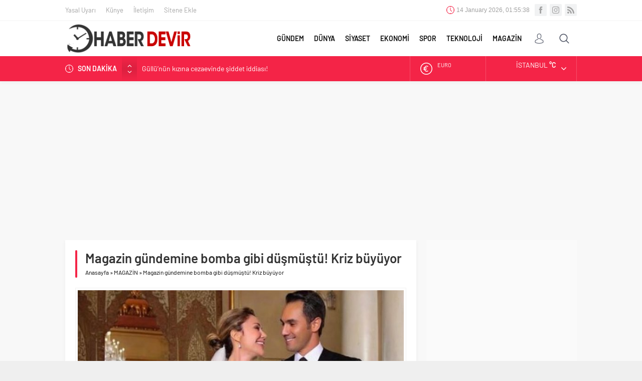

--- FILE ---
content_type: text/html; charset=UTF-8
request_url: https://www.haberdevir.com/wp-admin/admin-ajax.php
body_size: -278
content:
{"time":1768355735000}

--- FILE ---
content_type: text/html; charset=utf-8
request_url: https://www.google.com/recaptcha/api2/aframe
body_size: 268
content:
<!DOCTYPE HTML><html><head><meta http-equiv="content-type" content="text/html; charset=UTF-8"></head><body><script nonce="rf10gHWHhUF-zGOPh-q-YQ">/** Anti-fraud and anti-abuse applications only. See google.com/recaptcha */ try{var clients={'sodar':'https://pagead2.googlesyndication.com/pagead/sodar?'};window.addEventListener("message",function(a){try{if(a.source===window.parent){var b=JSON.parse(a.data);var c=clients[b['id']];if(c){var d=document.createElement('img');d.src=c+b['params']+'&rc='+(localStorage.getItem("rc::a")?sessionStorage.getItem("rc::b"):"");window.document.body.appendChild(d);sessionStorage.setItem("rc::e",parseInt(sessionStorage.getItem("rc::e")||0)+1);localStorage.setItem("rc::h",'1768355738441');}}}catch(b){}});window.parent.postMessage("_grecaptcha_ready", "*");}catch(b){}</script></body></html>